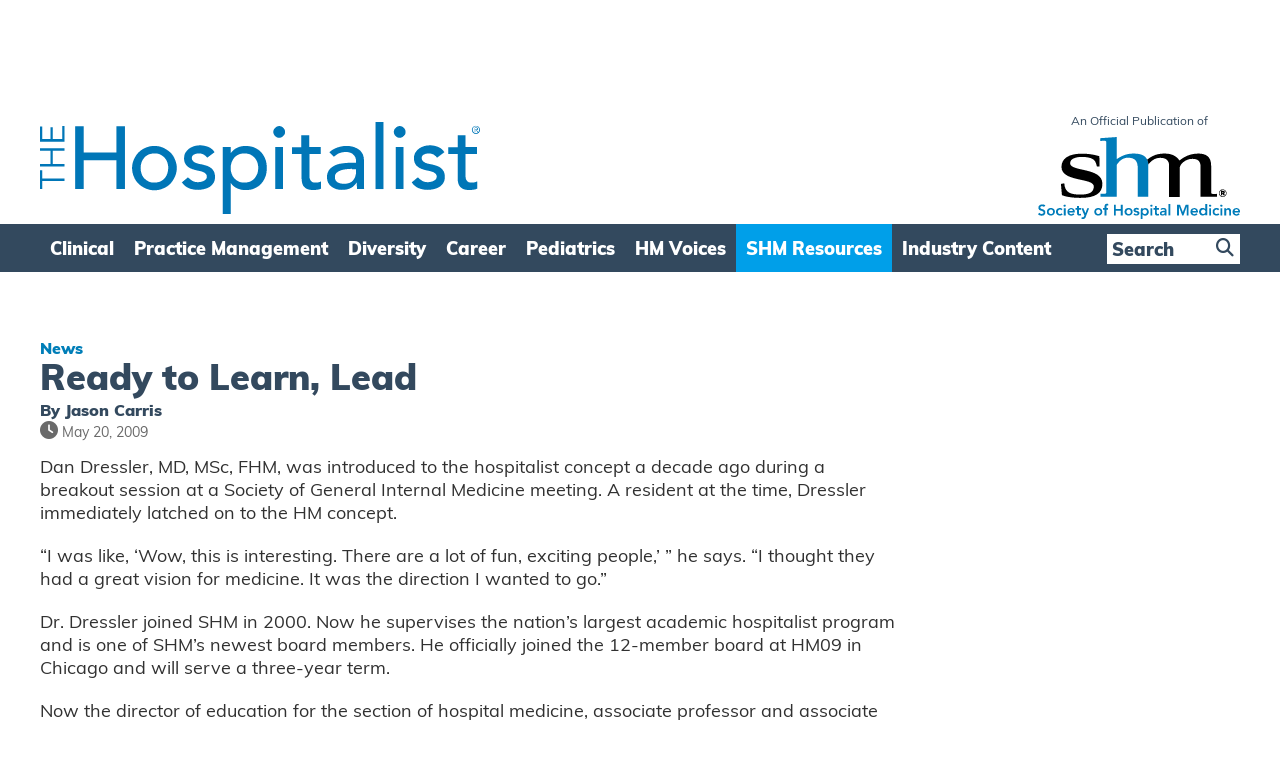

--- FILE ---
content_type: text/html; charset=utf-8
request_url: https://www.google.com/recaptcha/api2/aframe
body_size: 267
content:
<!DOCTYPE HTML><html><head><meta http-equiv="content-type" content="text/html; charset=UTF-8"></head><body><script nonce="t43zuJACTjMT60mYnZDENA">/** Anti-fraud and anti-abuse applications only. See google.com/recaptcha */ try{var clients={'sodar':'https://pagead2.googlesyndication.com/pagead/sodar?'};window.addEventListener("message",function(a){try{if(a.source===window.parent){var b=JSON.parse(a.data);var c=clients[b['id']];if(c){var d=document.createElement('img');d.src=c+b['params']+'&rc='+(localStorage.getItem("rc::a")?sessionStorage.getItem("rc::b"):"");window.document.body.appendChild(d);sessionStorage.setItem("rc::e",parseInt(sessionStorage.getItem("rc::e")||0)+1);localStorage.setItem("rc::h",'1761979668320');}}}catch(b){}});window.parent.postMessage("_grecaptcha_ready", "*");}catch(b){}</script></body></html>

--- FILE ---
content_type: application/x-javascript
request_url: https://www.the-hospitalist.org/wp-content/themes/hospitalist/js/popupmaker-autoclose.js?ver=1.1
body_size: -71
content:
//Dan - 15/10/2019 remove this functionality for the moment - 01/11/2019 re-instated

var popupAdID = 21555;	// ID of popup

jQuery('#popmake-' + popupAdID).on('popmakeAfterOpen', function () {
	var counter = 15;		// Number of seconds until ad autocloses.

	// Overwrite the default "CLOSE" text in the close button.
	jQuery('#popmake-' + popupAdID + ' .popmake-close').html('Ad closes in ' + counter + ' seconds | CLOSE');
	
	// Update the button every second with the amount of time left until the popup autocloses
	var timeout = counter * 1000;
	setInterval(function() {
		counter--;
		if (counter >= 0) {
			jQuery('#popmake-' + popupAdID + ' .popmake-close').html('Ad closes in ' + counter + ' seconds | CLOSE');
		} 
	}, 1000);
	
	// Autoclose the popup
	setTimeout(function () {
		jQuery('#popmake-' + popupAdID).popmake('close');
	}, timeout);
});


--- FILE ---
content_type: application/x-javascript
request_url: https://www.the-hospitalist.org/wp-content/themes/hospitalist/js/lib/jq-sticky-anything.min.js?ver=1.0.0
body_size: 204
content:
/**
* @preserve Sticky Anything 1.1.3 | @senff | GPL2 Licensed
*/

(function(e){function t(t,n,r){var i=e(".original").offset();orgElementTop=i.top;var s=window,o="inner";if(!("innerWidth"in window)){o="client";s=document.documentElement||document.body}viewport=s[o+"Width"];if(e(window).scrollTop()>=orgElementTop-t&&viewport>=n&&viewport<=r){orgElement=e(".original");coordsOrgElement=orgElement.offset();leftOrgElement=coordsOrgElement.left;widthOrgElement=orgElement.css("width");e(".cloned").css("left",leftOrgElement+"px").css("top",t+"px").css("width",widthOrgElement).show();e(".original").css("visibility","hidden")}else{e(".cloned").hide();e(".original").css("visibility","visible")}}e.fn.stickThis=function(n){var r=e.extend({top:0,minscreenwidth:0,maxscreenwidth:99999,zindex:1,debugmode:false},n);var i=e(this).length;if(i<1){if(r.debugmode==true){console.error("STICKY ANYTHING DEBUG: There are no elements with the class/ID you selected.")}}else if(i>1){if(r.debugmode==true){console.error("STICKY ANYTHING DEBUG: There is more than one element with the class/ID you selected. You can only make ONE element sticky.")}}else{e(this).addClass("original").clone().insertAfter(this).addClass("cloned").css("position","fixed").css("top",r.top+"px").css("margin-top","0").css("margin-left","0").css("z-index",r.zindex).removeClass("original").hide();checkElement=setInterval(function(){t(r.top,r.minscreenwidth,r.maxscreenwidth)},10)}return this}})(jQuery)
